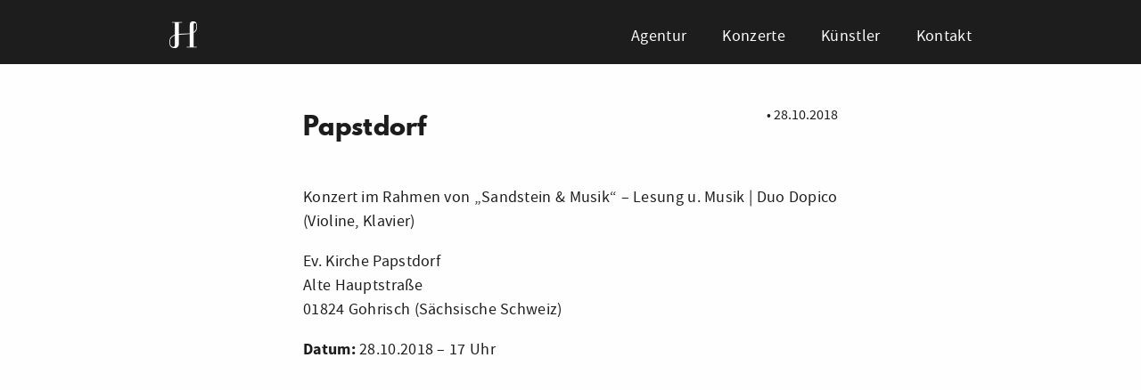

--- FILE ---
content_type: text/css
request_url: https://hmm-dresden.de/wp-content/themes/hmm_theme/style.css
body_size: 16513
content:
/*
Theme Name: hmm_theme
Theme URI: http://weise.io
Description: Theme for hacker musik management
Author: Friedrich Weise
Version: 2.0
*/
@charset "UTF-8";.aligncenter .wp-caption-dd,.aligncenter .wp-caption-dt,.aligncenter .wp-caption-text,.wp-caption{text-align:center}#lightbox #downloadLink a,.landingMenuItems a,.mainMenu__itemContainer a,[nounderline]{text-decoration:none}@font-face{font-family:Gaspar;src:url(./font/Gaspar_Regular-webfont.eot);src:url(./font/Gaspar_Regular-webfont.eot?#iefix) format("embedded-opentype"),url(./font/Gaspar_Regular-webfont.woff) format("woff"),url(./font/Gaspar_Regular-webfont.ttf) format("truetype"),url(./font/Gaspar_Regular-webfont.svg#Gaspar) format("svg");font-weight:400;font-style:normal}@font-face{font-family:'League Spartan';src:url(./font/leaguespartan-bold-webfont.eot);src:url(./font/leaguespartan-bold-webfont.eot?#iefix) format("embedded-opentype"),url(./font/leaguespartan-bold-webfont.woff2) format("woff2"),url(./font/leaguespartan-bold-webfont.woff) format("woff"),url(./font/leaguespartan-bold-webfont.ttf) format("truetype");font-weight:400;font-style:normal}@font-face{font-family:'Source Sans Pro';src:url(./font/sourcesanspro-bold-webfont.eot);src:url(./font/sourcesanspro-bold-webfont.eot?#iefix) format("embedded-opentype"),url(./font/sourcesanspro-bold-webfont.woff2) format("woff2"),url(./font/sourcesanspro-bold-webfont.woff) format("woff"),url(./font/sourcesanspro-bold-webfont.ttf) format("truetype");font-weight:800;font-style:normal}@font-face{font-family:'Source Sans Pro';src:url(./font/sourcesanspro-regular-webfont.eot);src:url(./font/sourcesanspro-regular-webfont.eot?#iefix) format("embedded-opentype"),url(./font/sourcesanspro-regular-webfont.woff2) format("woff2"),url(./font/sourcesanspro-regular-webfont.woff) format("woff"),url(./font/sourcesanspro-regular-webfont.ttf) format("truetype");font-weight:400;font-style:normal}html{width:100%}body,html{clear:both;margin:0;padding:0;height:100%;color:#FEFEFE;font-family:"Source Sans Pro",Arial,Helvetica,sans-serif;font-size:18px}h1,h2,h3,h4,h5,h6{font-family:"League Spartan","Palatino Linotype","Book Antiqua",Palatino,serif;font-weight:400;line-height:160%}.globalReadMore:after{content:'►';margin-left:.5em;font-size:.6em}.hidden{visibility:hidden!important}.visible{visibility:visible!important}.flipped{-webkit-transform:scale(-1,1);-ms-transform:scale(-1,1);transform:scale(-1,1)}.noselect{-webkit-touch-callout:none;-webkit-user-select:none;-moz-user-select:none;-ms-user-select:none;user-select:none}a:focus{outline:0!important}a{color:inherit}.light_bg{background-color:#fefefe;color:#1D1D1D}.dark_bg{color:#fefefe;background-color:#1D1D1D}.content{max-width:900px;width:90%;height:auto;display:block;margin:0 auto;overflow-x:hidden!important;font-weight:400;font-size:1em;line-height:150%;letter-spacing:.3px}.content--full{max-width:2000px;width:100%}.contentExtended{max-width:1100px;width:90%}.contentSpacing{padding:40px 0}.contentGrid{display:-webkit-box;display:-webkit-flex;display:-moz-box;display:-ms-flexbox;display:flex;-webkit-box-pack:justify;-webkit-justify-content:space-between;-moz-box-pack:justify;-ms-flex-pack:justify;justify-content:space-between;-webkit-box-align:start;-webkit-align-items:flex-start;-moz-box-align:start;-ms-flex-align:start;align-items:flex-start}.contentGrid__item{width:45%}@media only screen and (max-width:520px){.contentSpacing{padding:20px 0}.contentGrid{-webkit-flex-wrap:wrap;-ms-flex-wrap:wrap;flex-wrap:wrap}.contentGrid__item{width:100%}}.slogan{font-size:2rem;margin:0}#lightbox #playPause{display:none}#lightbox #downloadLink{margin-top:1em;font-size:.9rem;font-family:"Source Sans Pro",Arial,Helvetica,sans-serif}#lightbox #downloadLink a:before{font-size:.9rem;margin-right:.5em;content:'▾';color:#A53223}#lightbox #jqlb_closelabel{background-image:url(./img/closelabel.gif);width:18px}#lightbox #imageData #bottomNav #bottomNavClose{width:18px}.main,.main-overlay{width:100%;height:100%}.main{background-position:center;background-repeat:no-repeat;background-size:cover;background-attachment:scroll;position:relative}#scrollDown,.logo{position:absolute}.main-overlay{background:-webkit-gradient(linear,left bottom,right top,color-stop(0,rgba(0,0,0,.2)),color-stop(100%,rgba(0,0,0,.6)));background:-webkit-linear-gradient(205deg,rgba(0,0,0,.6) 0,rgba(0,0,0,.2) 100%);background:linear-gradient(245deg,rgba(0,0,0,.6) 0,rgba(0,0,0,.2) 100%);filter:progid:DXImageTransform.Microsoft.gradient( startColorstr='#000000', endColorstr='#000000', GradientType=1 )}.logo{height:150px;top:65%;margin-left:7%;-webkit-transform:translateY(-50%);-ms-transform:translateY(-50%);transform:translateY(-50%);white-space:nowrap}.logo *{display:inline-block;vertical-align:middle}@media only screen and (max-width:520px){.logo{top:180px;margin-left:0;-webkit-transform:translateX(-50%);-ms-transform:translateX(-50%);transform:translateX(-50%);left:50%}.logo *{display:block}}.logo img{height:150px;width:150px}.logo h3{font-family:Gaspar,"Palatino Linotype","Book Antiqua",Palatino,serif;font-size:30px;font-weight:400;line-height:38px;padding-left:15px;margin:0}#scrollDown{bottom:5%;left:50%;margin-left:-23px;width:46px;height:46px;background-image:url(./img/scroll_down.png);background-size:cover;cursor:pointer}.main-slider-heading{position:absolute;left:3%;bottom:5%;width:40%;color:#fff}.main-slider-heading h2{font-size:17px;font-family:Roboto,Arial,Helvetica,sans-serif;margin:0}p.two_column_layout{-webkit-column-count:2;-moz-column-count:2;column-count:2;-webkit-column-gap:40px;-moz-column-gap:40px;column-gap:40px}@media screen and (max-width:500px){p.two_column_layout{-webkit-column-count:1;-moz-column-count:1;column-count:1}}.alignright,img.alignright{margin:15px 0 0 25px;float:right;border-radius:4px;display:inline}.alignleft,img.alignleft{margin:15px 25px 0 0;float:left;border-radius:4px;display:inline}.aligncenter,img.aligncenter{margin-right:auto;margin-left:auto;display:block;clear:both}.aligncenter{display:block;margin:15px auto}.wp-caption-text{margin-top:0}.entry-content img{margin:0 0 1.5em}.wp-caption{margin-bottom:1.5em;padding-top:5px}.wp-caption img{border:0;padding:0;margin:0}.wp-smiley{margin:0!important;max-height:1em}.wp-caption-dd,.wp-caption-dt,.wp-caption-text{margin-top:0;margin-bottom:10px;text-align:center;font-size:90%;font-weight:bolder;line-height:160%}.mainMenu .current_page_item,.selected{font-weight:700}.alignleft .wp-caption-dd,.alignleft .wp-caption-dt,.alignleft .wp-caption-text,.alignright .wp-caption-dd,.alignright .wp-caption-dt,.alignright .wp-caption-text{padding-right:10px}blockquote.left{margin-right:20px;text-align:right;margin-left:0;width:33%;float:left}blockquote.right{margin-left:20px;text-align:left;margin-right:0;width:33%;float:right}.contentSidebar{width:15%;min-width:150px;height:100%;margin-top:30px;display:inline-block;position:relative}@media only screen and (max-width:520px){.contentSidebar{display:none}}.contentSidebarFixed{position:fixed;top:50px}.landingMenu,.mainMenu{left:0;top:0;overflow:hidden}.contentSidebar>ul{list-style:none;letter-spacing:0;line-height:190%;padding-left:0;margin:0}.selected{color:#A53223}.contentMainbar{width:75%;float:right;display:inline-block;position:relative}.article:after,.contentMainbar>section:after{display:block;content:'';clear:both}.contentAnchor{margin-top:-60px;position:absolute}.article{padding:20px 0;max-width:600px}.articleFooter,.articleHeader>h2{margin-bottom:0;margin-top:10px;display:inline-block}.articleHeader{text-align:left;width:100%;line-height:100%;white-space:nowrap}.articleHeader>h2{white-space:normal;float:left}.articleFooter{font-size:.9em;letter-spacing:0;float:right;vertical-align:bottom}.articleHeader:after{content:'';display:block;clear:both}.footer,.meta-nav{display:inline-block}.articleNavigation{margin-top:30px;text-align:center}.articleNavigation a{padding:10px 20px}.meta-nav{margin:0 5px}.footer{line-height:20px;font-size:16px;letter-spacing:0;padding:15px 0}.leftFooter{text-align:left}.rightFooter{float:right;text-align:right}.mainMenu{width:100%;z-index:100;position:fixed;padding:1em 0}.mainMenu__container{display:-webkit-box;display:-webkit-flex;display:-moz-box;display:-ms-flexbox;display:flex;-webkit-box-pack:justify;-webkit-justify-content:space-between;-moz-box-pack:justify;-ms-flex-pack:justify;justify-content:space-between;-webkit-box-align:end;-webkit-align-items:flex-end;-moz-box-align:end;-ms-flex-align:end;align-items:flex-end}@media only screen and (max-width:520px){.contentMainbar{width:100%}.rightFooter{float:initial;text-align:initial}.mainMenu{padding-bottom:0;position:absolute}.mainMenu__container{-webkit-box-align:start;-webkit-align-items:flex-start;-moz-box-align:start;-ms-flex-align:start;align-items:flex-start}.mainMenu__itemContainer{text-align:right}}.mainMenu__logo img{height:30px;width:auto;display:block}.mainMenu__itemContainer{list-style:none}.mainMenu__itemContainer li{display:inline-block;padding:.5em 1em 0}@media only screen and (max-width:520px){.mainMenu__itemContainer li{padding:.3em .4em;font-size:.9rem}.mainMenu__itemContainer li:first-child{padding-left:0}}.mainMenu__itemContainer li:last-child{padding-right:0}.mainMenu__itemContainer li:hover{color:#e6e6e6}.landingMenu{width:100%;z-index:10;position:absolute;background-image:-webkit-linear-gradient(267deg,#1D1D1D 0,rgba(31,31,31,0) 80%);background-image:linear-gradient(-177deg,#1D1D1D 0,rgba(31,31,31,0) 80%);height:200px}.landingMenuItems{display:-webkit-box;display:-webkit-flex;display:-moz-box;display:-ms-flexbox;display:flex;-webkit-box-pack:center;-webkit-justify-content:center;-moz-box-pack:center;-ms-flex-pack:center;justify-content:center;-webkit-box-align:baseline;-webkit-align-items:baseline;-moz-box-align:baseline;-ms-flex-align:baseline;align-items:baseline}@media only screen and (max-width:520px){.mainMenu__itemContainer li:last-child{padding-right:.4em}.landingMenuItems{-webkit-box-align:center;-webkit-align-items:center;-moz-box-align:center;-ms-flex-align:center;align-items:center;text-align:center}.artistGrid{-webkit-flex-wrap:wrap;-ms-flex-wrap:wrap;flex-wrap:wrap}}.landingMenuItems__partial{padding:0;margin:0;list-style:none}.landingMenuItems__partial li{display:inline-block;padding:1vh 2vw}.landingMenuItems__homelink{padding:1.2em 1.8em}.landingMenuItems__homelink img{width:40px;height:40px}.bunnerImage{position:relative;width:100%;height:450px;height:60vh;background-image:url(./img/fallback.jpg);background-size:cover;background-position:center center;background-repeat:no-repeat}.bunnerImage--fullHeight{height:100%;height:100vh}.bunnerImage__overlay{width:100%;height:100%;background:rgba(59,63,70,.6)}.bunnerImage__textContainer{height:100%;position:relative}.bunnerImage__headerText{position:absolute;margin:0;font-size:1.8em;line-height:1.6em;max-width:400px;bottom:20%;right:1%;text-align:right}.bunnerImage__headerText span{display:inline;padding-top:.1em;padding-bottom:0;background-color:#A53223;box-shadow:-.3em 0 0 #A53223,.3em 0 0 #A53223;-webkit-box-decoration-break:clone;box-decoration-break:clone;color:#fff}.bunnerImage__headerText.top-left{top:20%;left:1%;text-align:left}.bunnerImage__headerText.top-right{top:20%;right:1%;text-align:right}.bunnerImage__headerText.bottom-left{bottom:20%;left:1%;text-align:left}.bunnerImage__headerText.bottom-right{bottom:20%;right:1%;text-align:right}.bunnerImage__headerText.center{text-align:left;top:50%;left:40%;-webkit-transform:translateY(-50%) translateX(-50%);-ms-transform:translateY(-50%) translateX(-50%);transform:translateY(-50%) translateX(-50%)}.artistGrid{display:-webkit-box;display:-webkit-flex;display:-moz-box;display:-ms-flexbox;display:flex}.artistGrid__item{width:33.33%}.artistGrid__image{display:block;height:200px;background-size:cover;background-position:center center;position:relative;-webkit-filter:grayscale(100%);filter:grayscale(100%)}@media only screen and (max-width:520px){.artistGrid__item{width:100%}.artistGrid__image{-webkit-filter:none;filter:none}}.artistGrid__image:hover{-webkit-filter:none;filter:none}.artistGrid__overlay{display:none;position:absolute;top:0;left:0;bottom:0;right:0;-webkit-transition:background .3s ease;transition:background .3s ease;background:rgba(119,30,64,.58);-webkit-box-align:center;-webkit-align-items:center;-moz-box-align:center;-ms-flex-align:center;align-items:center}@media only screen and (max-width:520px){.artistGrid__overlay{display:-webkit-box;display:-webkit-flex;display:-moz-box;display:-ms-flexbox;display:flex}}.artistGrid__overlay .artistGrid__name{font-size:1.5rem;-webkit-box-flex:2;-webkit-flex-grow:2;-moz-box-flex:2;-ms-flex-positive:2;flex-grow:2;margin:0;text-align:center;line-height:150%}.artistGrid__image:hover .artistGrid__overlay{display:-webkit-box;display:-webkit-flex;display:-moz-box;display:-ms-flexbox;display:flex}.artistGrid__text{padding:1.5em 4vw;color:#292929}.artistGrid__readMore{display:block;font-weight:700;text-decoration:none}.artistGrid__readMore:hover{text-decoration:underline}.artistGridFull{font-size:0}.artistGridFull__item{position:relative;font-size:1rem;width:48%;padding-bottom:30%;height:0;display:inline-block;margin-bottom:3.9%}@media only screen and (max-width:520px){.artistGridFull__item{width:100%;padding-bottom:60%;margin-right:0!important}}.artistGridFull__item:nth-child(2n-1){margin-right:3.9%}.artistGridFull__image{position:absolute;top:0;left:0;width:100%;height:100%;background-size:cover;background-position:center center;background-repeat:no-repeat;-webkit-filter:grayscale(100%);filter:grayscale(100%);-webkit-transition:all ease .2s;transition:all ease .2s}@media only screen and (max-width:520px){.artistGridFull__image{-webkit-filter:none;filter:none}}.artistGridFull__image:hover{-webkit-filter:none;filter:none}.artistGridFull__overlay{position:absolute;top:0;left:0;right:0;bottom:0;background:rgba(119,30,64,.58)}.artistGridFull__textContainer{display:block;opacity:0;position:absolute;top:50%;left:50%;width:80%;-webkit-transform:translateY(-50%) translateX(-50%);-ms-transform:translateY(-50%) translateX(-50%);transform:translateY(-50%) translateX(-50%);text-decoration:none;padding:.5em;border:2px solid #fff;color:#fff;text-align:center;-webkit-transition:all ease .2s;transition:all ease .2s}.artistGridFull__image:hover .artistGridFull__textContainer{opacity:1}.artistGridFull__name{margin:0}.eventSelector{margin:40px auto;padding:0;text-align:left;list-style:none}.eventSelector li{display:inline-block;margin-bottom:5px;border-radius:3px;-webkit-transition:background .5s ease;transition:background .5s ease}.eventSelector li:hover{background:#c1c1c1}.eventSelector li a{padding:10px;display:block;letter-spacing:0}.activeArtist{background:#A53223;color:#fff}.monthWrapper{padding:50px 0;position:relative}.monthNameWrapper{width:250px;float:left;line-height:40px;top:50%;margin:-20px 0 0;position:absolute;text-align:left;white-space:nowrap;overflow:hidden}.eventsWrapper{display:inline-block;float:right;width:80%;width:-webkit-calc(100% - 260px);width:calc(100% - 260px);border-left:1px solid #646464}.eventsWrapper div[data-artist]{margin-left:30px;font-weight:300;line-height:150%;margin-top:17px;margin-bottom:17px;white-space:nowrap;font-size:18px;letter-spacing:0}.eventMetaItem{display:inline-block;overflow:hidden;vertical-align:top}.eventName{text-decoration:none;white-space:normal;font-weight:bolder;cursor:pointer;width:41%}.eventOpenIcon{font-size:14px;display:inline-block;text-align:left;cursor:pointer;width:3%}.eventArtist{text-align:right;white-space:normal;width:27%}.eventDate{text-align:right;width:20%}.eventDetailedWrapper{height:0;overflow:hidden;padding-bottom:0;margin:0;white-space:normal;font-size:1em;transition:all .5s ease;-webkit-transition:all .5s ease;-moz-transition:all .5s ease;-o-transition:all .5s ease}.eventDetailedWrapper>.eventSeperator{border-bottom:1px solid #646464;width:100%}.showDetails{height:auto;padding-bottom:5px;margin:10px 0}@media only screen and (max-width:520px){.artistGridFull__textContainer{opacity:1}.monthWrapper{padding:20px 0}.monthNameWrapper{position:relative;float:none;width:100%;border-bottom:1px solid #646464;margin-bottom:10px}.eventsWrapper,.eventsWrapper div[data-artist]{margin-left:0;margin-bottom:30px;border-left-width:0;float:none;width:100%}.eventSelector{text-align:left}.eventMetaItem{width:30%;vertical-align:top!important}.eventName{width:100%;display:block;margin-bottom:10px}.eventArtist,.eventDate{width:50%;float:left;text-align:left;font-size:80%}.eventDate{text-align:right}.eventOpenIcon{display:none}.eventDetailedWrapper{clear:both}}

--- FILE ---
content_type: text/plain
request_url: https://www.google-analytics.com/j/collect?v=1&_v=j102&a=1482178413&t=pageview&_s=1&dl=https%3A%2F%2Fhmm-dresden.de%2Fevent%2Fpapstdorf%2F&ul=en-us%40posix&dt=Papstdorf%20%7C%20Hacker%20Musik%20Management&sr=1280x720&vp=1280x720&_u=IEBAAEABAAAAACAAI~&jid=930109736&gjid=669716369&cid=500240236.1769299664&tid=UA-59949975-1&_gid=1934764264.1769299664&_r=1&_slc=1&z=1724872001
body_size: -450
content:
2,cG-37SBQEBREN